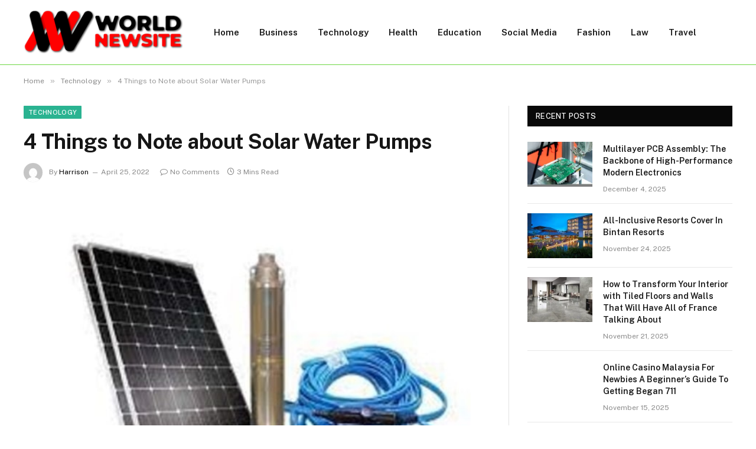

--- FILE ---
content_type: text/html; charset=UTF-8
request_url: https://worldnewsite.com/4-things-to-note-about-solar-water-pumps/
body_size: 13135
content:

<!DOCTYPE html>
<html dir="ltr" lang="en-US" class="s-light site-s-light">

<head>

	<meta charset="UTF-8" />
	<meta name="viewport" content="width=device-width, initial-scale=1" />
	<title>4 Things to Note about Solar Water Pumps | WorldNewSite</title><link rel="preload" as="image" imagesrcset="https://worldnewsite.com/wp-content/uploads/2022/04/4-Things-to-Note-about-Solar-Water-Pumps.jpg" imagesizes="(max-width: 788px) 100vw, 788px" /><link rel="preload" as="font" href="https://worldnewsite.com/wp-content/themes/smart-mag/css/icons/fonts/ts-icons.woff2?v2.8" type="font/woff2" crossorigin="anonymous" />
    <style>
        #wpadminbar #wp-admin-bar-p404_free_top_button .ab-icon:before {
            content: "\f103";
            color: red;
            top: 2px;
        }
    </style>

		<!-- All in One SEO 4.9.3 - aioseo.com -->
	<meta name="robots" content="max-snippet:-1, max-image-preview:large, max-video-preview:-1" />
	<meta name="author" content="Harrison"/>
	<link rel="canonical" href="https://worldnewsite.com/4-things-to-note-about-solar-water-pumps/" />
	<meta name="generator" content="All in One SEO (AIOSEO) 4.9.3" />
		<script type="application/ld+json" class="aioseo-schema">
			{"@context":"https:\/\/schema.org","@graph":[{"@type":"Article","@id":"https:\/\/worldnewsite.com\/4-things-to-note-about-solar-water-pumps\/#article","name":"4 Things to Note about Solar Water Pumps | WorldNewSite","headline":"4 Things to Note about Solar Water Pumps","author":{"@id":"https:\/\/worldnewsite.com\/author\/harrison\/#author"},"publisher":{"@id":"https:\/\/worldnewsite.com\/#organization"},"image":{"@type":"ImageObject","url":"https:\/\/worldnewsite.com\/wp-content\/uploads\/2022\/04\/4-Things-to-Note-about-Solar-Water-Pumps.jpg","width":784,"height":421},"datePublished":"2022-04-25T01:14:36+06:00","dateModified":"2022-04-25T01:14:36+06:00","inLanguage":"en-US","mainEntityOfPage":{"@id":"https:\/\/worldnewsite.com\/4-things-to-note-about-solar-water-pumps\/#webpage"},"isPartOf":{"@id":"https:\/\/worldnewsite.com\/4-things-to-note-about-solar-water-pumps\/#webpage"},"articleSection":"Technology"},{"@type":"BreadcrumbList","@id":"https:\/\/worldnewsite.com\/4-things-to-note-about-solar-water-pumps\/#breadcrumblist","itemListElement":[{"@type":"ListItem","@id":"https:\/\/worldnewsite.com#listItem","position":1,"name":"Home","item":"https:\/\/worldnewsite.com","nextItem":{"@type":"ListItem","@id":"https:\/\/worldnewsite.com\/category\/technology\/#listItem","name":"Technology"}},{"@type":"ListItem","@id":"https:\/\/worldnewsite.com\/category\/technology\/#listItem","position":2,"name":"Technology","item":"https:\/\/worldnewsite.com\/category\/technology\/","nextItem":{"@type":"ListItem","@id":"https:\/\/worldnewsite.com\/4-things-to-note-about-solar-water-pumps\/#listItem","name":"4 Things to Note about Solar Water Pumps"},"previousItem":{"@type":"ListItem","@id":"https:\/\/worldnewsite.com#listItem","name":"Home"}},{"@type":"ListItem","@id":"https:\/\/worldnewsite.com\/4-things-to-note-about-solar-water-pumps\/#listItem","position":3,"name":"4 Things to Note about Solar Water Pumps","previousItem":{"@type":"ListItem","@id":"https:\/\/worldnewsite.com\/category\/technology\/#listItem","name":"Technology"}}]},{"@type":"Organization","@id":"https:\/\/worldnewsite.com\/#organization","name":"WorldNewSite","description":"Update News","url":"https:\/\/worldnewsite.com\/"},{"@type":"Person","@id":"https:\/\/worldnewsite.com\/author\/harrison\/#author","url":"https:\/\/worldnewsite.com\/author\/harrison\/","name":"Harrison","image":{"@type":"ImageObject","@id":"https:\/\/worldnewsite.com\/4-things-to-note-about-solar-water-pumps\/#authorImage","url":"https:\/\/secure.gravatar.com\/avatar\/6a079dc3a6606996a55fcb46ecd25d1338fc3c9c0c35c257e9f6fce26a37eaa5?s=96&d=mm&r=g","width":96,"height":96,"caption":"Harrison"}},{"@type":"WebPage","@id":"https:\/\/worldnewsite.com\/4-things-to-note-about-solar-water-pumps\/#webpage","url":"https:\/\/worldnewsite.com\/4-things-to-note-about-solar-water-pumps\/","name":"4 Things to Note about Solar Water Pumps | WorldNewSite","inLanguage":"en-US","isPartOf":{"@id":"https:\/\/worldnewsite.com\/#website"},"breadcrumb":{"@id":"https:\/\/worldnewsite.com\/4-things-to-note-about-solar-water-pumps\/#breadcrumblist"},"author":{"@id":"https:\/\/worldnewsite.com\/author\/harrison\/#author"},"creator":{"@id":"https:\/\/worldnewsite.com\/author\/harrison\/#author"},"image":{"@type":"ImageObject","url":"https:\/\/worldnewsite.com\/wp-content\/uploads\/2022\/04\/4-Things-to-Note-about-Solar-Water-Pumps.jpg","@id":"https:\/\/worldnewsite.com\/4-things-to-note-about-solar-water-pumps\/#mainImage","width":784,"height":421},"primaryImageOfPage":{"@id":"https:\/\/worldnewsite.com\/4-things-to-note-about-solar-water-pumps\/#mainImage"},"datePublished":"2022-04-25T01:14:36+06:00","dateModified":"2022-04-25T01:14:36+06:00"},{"@type":"WebSite","@id":"https:\/\/worldnewsite.com\/#website","url":"https:\/\/worldnewsite.com\/","name":"WorldNewSite","description":"Update News","inLanguage":"en-US","publisher":{"@id":"https:\/\/worldnewsite.com\/#organization"}}]}
		</script>
		<!-- All in One SEO -->

<link rel='dns-prefetch' href='//fonts.googleapis.com' />
<link rel="alternate" type="application/rss+xml" title="WorldNewSite &raquo; Feed" href="https://worldnewsite.com/feed/" />
<link rel="alternate" type="application/rss+xml" title="WorldNewSite &raquo; Comments Feed" href="https://worldnewsite.com/comments/feed/" />
<link rel="alternate" type="application/rss+xml" title="WorldNewSite &raquo; 4 Things to Note about Solar Water Pumps Comments Feed" href="https://worldnewsite.com/4-things-to-note-about-solar-water-pumps/feed/" />
<link rel="alternate" title="oEmbed (JSON)" type="application/json+oembed" href="https://worldnewsite.com/wp-json/oembed/1.0/embed?url=https%3A%2F%2Fworldnewsite.com%2F4-things-to-note-about-solar-water-pumps%2F" />
<link rel="alternate" title="oEmbed (XML)" type="text/xml+oembed" href="https://worldnewsite.com/wp-json/oembed/1.0/embed?url=https%3A%2F%2Fworldnewsite.com%2F4-things-to-note-about-solar-water-pumps%2F&#038;format=xml" />
<style id='wp-img-auto-sizes-contain-inline-css' type='text/css'>
img:is([sizes=auto i],[sizes^="auto," i]){contain-intrinsic-size:3000px 1500px}
/*# sourceURL=wp-img-auto-sizes-contain-inline-css */
</style>
<style id='wp-emoji-styles-inline-css' type='text/css'>

	img.wp-smiley, img.emoji {
		display: inline !important;
		border: none !important;
		box-shadow: none !important;
		height: 1em !important;
		width: 1em !important;
		margin: 0 0.07em !important;
		vertical-align: -0.1em !important;
		background: none !important;
		padding: 0 !important;
	}
/*# sourceURL=wp-emoji-styles-inline-css */
</style>
<link rel='stylesheet' id='wp-block-library-css' href='https://worldnewsite.com/wp-includes/css/dist/block-library/style.min.css?ver=6.9' type='text/css' media='all' />
<style id='global-styles-inline-css' type='text/css'>
:root{--wp--preset--aspect-ratio--square: 1;--wp--preset--aspect-ratio--4-3: 4/3;--wp--preset--aspect-ratio--3-4: 3/4;--wp--preset--aspect-ratio--3-2: 3/2;--wp--preset--aspect-ratio--2-3: 2/3;--wp--preset--aspect-ratio--16-9: 16/9;--wp--preset--aspect-ratio--9-16: 9/16;--wp--preset--color--black: #000000;--wp--preset--color--cyan-bluish-gray: #abb8c3;--wp--preset--color--white: #ffffff;--wp--preset--color--pale-pink: #f78da7;--wp--preset--color--vivid-red: #cf2e2e;--wp--preset--color--luminous-vivid-orange: #ff6900;--wp--preset--color--luminous-vivid-amber: #fcb900;--wp--preset--color--light-green-cyan: #7bdcb5;--wp--preset--color--vivid-green-cyan: #00d084;--wp--preset--color--pale-cyan-blue: #8ed1fc;--wp--preset--color--vivid-cyan-blue: #0693e3;--wp--preset--color--vivid-purple: #9b51e0;--wp--preset--gradient--vivid-cyan-blue-to-vivid-purple: linear-gradient(135deg,rgb(6,147,227) 0%,rgb(155,81,224) 100%);--wp--preset--gradient--light-green-cyan-to-vivid-green-cyan: linear-gradient(135deg,rgb(122,220,180) 0%,rgb(0,208,130) 100%);--wp--preset--gradient--luminous-vivid-amber-to-luminous-vivid-orange: linear-gradient(135deg,rgb(252,185,0) 0%,rgb(255,105,0) 100%);--wp--preset--gradient--luminous-vivid-orange-to-vivid-red: linear-gradient(135deg,rgb(255,105,0) 0%,rgb(207,46,46) 100%);--wp--preset--gradient--very-light-gray-to-cyan-bluish-gray: linear-gradient(135deg,rgb(238,238,238) 0%,rgb(169,184,195) 100%);--wp--preset--gradient--cool-to-warm-spectrum: linear-gradient(135deg,rgb(74,234,220) 0%,rgb(151,120,209) 20%,rgb(207,42,186) 40%,rgb(238,44,130) 60%,rgb(251,105,98) 80%,rgb(254,248,76) 100%);--wp--preset--gradient--blush-light-purple: linear-gradient(135deg,rgb(255,206,236) 0%,rgb(152,150,240) 100%);--wp--preset--gradient--blush-bordeaux: linear-gradient(135deg,rgb(254,205,165) 0%,rgb(254,45,45) 50%,rgb(107,0,62) 100%);--wp--preset--gradient--luminous-dusk: linear-gradient(135deg,rgb(255,203,112) 0%,rgb(199,81,192) 50%,rgb(65,88,208) 100%);--wp--preset--gradient--pale-ocean: linear-gradient(135deg,rgb(255,245,203) 0%,rgb(182,227,212) 50%,rgb(51,167,181) 100%);--wp--preset--gradient--electric-grass: linear-gradient(135deg,rgb(202,248,128) 0%,rgb(113,206,126) 100%);--wp--preset--gradient--midnight: linear-gradient(135deg,rgb(2,3,129) 0%,rgb(40,116,252) 100%);--wp--preset--font-size--small: 13px;--wp--preset--font-size--medium: 20px;--wp--preset--font-size--large: 36px;--wp--preset--font-size--x-large: 42px;--wp--preset--spacing--20: 0.44rem;--wp--preset--spacing--30: 0.67rem;--wp--preset--spacing--40: 1rem;--wp--preset--spacing--50: 1.5rem;--wp--preset--spacing--60: 2.25rem;--wp--preset--spacing--70: 3.38rem;--wp--preset--spacing--80: 5.06rem;--wp--preset--shadow--natural: 6px 6px 9px rgba(0, 0, 0, 0.2);--wp--preset--shadow--deep: 12px 12px 50px rgba(0, 0, 0, 0.4);--wp--preset--shadow--sharp: 6px 6px 0px rgba(0, 0, 0, 0.2);--wp--preset--shadow--outlined: 6px 6px 0px -3px rgb(255, 255, 255), 6px 6px rgb(0, 0, 0);--wp--preset--shadow--crisp: 6px 6px 0px rgb(0, 0, 0);}:where(.is-layout-flex){gap: 0.5em;}:where(.is-layout-grid){gap: 0.5em;}body .is-layout-flex{display: flex;}.is-layout-flex{flex-wrap: wrap;align-items: center;}.is-layout-flex > :is(*, div){margin: 0;}body .is-layout-grid{display: grid;}.is-layout-grid > :is(*, div){margin: 0;}:where(.wp-block-columns.is-layout-flex){gap: 2em;}:where(.wp-block-columns.is-layout-grid){gap: 2em;}:where(.wp-block-post-template.is-layout-flex){gap: 1.25em;}:where(.wp-block-post-template.is-layout-grid){gap: 1.25em;}.has-black-color{color: var(--wp--preset--color--black) !important;}.has-cyan-bluish-gray-color{color: var(--wp--preset--color--cyan-bluish-gray) !important;}.has-white-color{color: var(--wp--preset--color--white) !important;}.has-pale-pink-color{color: var(--wp--preset--color--pale-pink) !important;}.has-vivid-red-color{color: var(--wp--preset--color--vivid-red) !important;}.has-luminous-vivid-orange-color{color: var(--wp--preset--color--luminous-vivid-orange) !important;}.has-luminous-vivid-amber-color{color: var(--wp--preset--color--luminous-vivid-amber) !important;}.has-light-green-cyan-color{color: var(--wp--preset--color--light-green-cyan) !important;}.has-vivid-green-cyan-color{color: var(--wp--preset--color--vivid-green-cyan) !important;}.has-pale-cyan-blue-color{color: var(--wp--preset--color--pale-cyan-blue) !important;}.has-vivid-cyan-blue-color{color: var(--wp--preset--color--vivid-cyan-blue) !important;}.has-vivid-purple-color{color: var(--wp--preset--color--vivid-purple) !important;}.has-black-background-color{background-color: var(--wp--preset--color--black) !important;}.has-cyan-bluish-gray-background-color{background-color: var(--wp--preset--color--cyan-bluish-gray) !important;}.has-white-background-color{background-color: var(--wp--preset--color--white) !important;}.has-pale-pink-background-color{background-color: var(--wp--preset--color--pale-pink) !important;}.has-vivid-red-background-color{background-color: var(--wp--preset--color--vivid-red) !important;}.has-luminous-vivid-orange-background-color{background-color: var(--wp--preset--color--luminous-vivid-orange) !important;}.has-luminous-vivid-amber-background-color{background-color: var(--wp--preset--color--luminous-vivid-amber) !important;}.has-light-green-cyan-background-color{background-color: var(--wp--preset--color--light-green-cyan) !important;}.has-vivid-green-cyan-background-color{background-color: var(--wp--preset--color--vivid-green-cyan) !important;}.has-pale-cyan-blue-background-color{background-color: var(--wp--preset--color--pale-cyan-blue) !important;}.has-vivid-cyan-blue-background-color{background-color: var(--wp--preset--color--vivid-cyan-blue) !important;}.has-vivid-purple-background-color{background-color: var(--wp--preset--color--vivid-purple) !important;}.has-black-border-color{border-color: var(--wp--preset--color--black) !important;}.has-cyan-bluish-gray-border-color{border-color: var(--wp--preset--color--cyan-bluish-gray) !important;}.has-white-border-color{border-color: var(--wp--preset--color--white) !important;}.has-pale-pink-border-color{border-color: var(--wp--preset--color--pale-pink) !important;}.has-vivid-red-border-color{border-color: var(--wp--preset--color--vivid-red) !important;}.has-luminous-vivid-orange-border-color{border-color: var(--wp--preset--color--luminous-vivid-orange) !important;}.has-luminous-vivid-amber-border-color{border-color: var(--wp--preset--color--luminous-vivid-amber) !important;}.has-light-green-cyan-border-color{border-color: var(--wp--preset--color--light-green-cyan) !important;}.has-vivid-green-cyan-border-color{border-color: var(--wp--preset--color--vivid-green-cyan) !important;}.has-pale-cyan-blue-border-color{border-color: var(--wp--preset--color--pale-cyan-blue) !important;}.has-vivid-cyan-blue-border-color{border-color: var(--wp--preset--color--vivid-cyan-blue) !important;}.has-vivid-purple-border-color{border-color: var(--wp--preset--color--vivid-purple) !important;}.has-vivid-cyan-blue-to-vivid-purple-gradient-background{background: var(--wp--preset--gradient--vivid-cyan-blue-to-vivid-purple) !important;}.has-light-green-cyan-to-vivid-green-cyan-gradient-background{background: var(--wp--preset--gradient--light-green-cyan-to-vivid-green-cyan) !important;}.has-luminous-vivid-amber-to-luminous-vivid-orange-gradient-background{background: var(--wp--preset--gradient--luminous-vivid-amber-to-luminous-vivid-orange) !important;}.has-luminous-vivid-orange-to-vivid-red-gradient-background{background: var(--wp--preset--gradient--luminous-vivid-orange-to-vivid-red) !important;}.has-very-light-gray-to-cyan-bluish-gray-gradient-background{background: var(--wp--preset--gradient--very-light-gray-to-cyan-bluish-gray) !important;}.has-cool-to-warm-spectrum-gradient-background{background: var(--wp--preset--gradient--cool-to-warm-spectrum) !important;}.has-blush-light-purple-gradient-background{background: var(--wp--preset--gradient--blush-light-purple) !important;}.has-blush-bordeaux-gradient-background{background: var(--wp--preset--gradient--blush-bordeaux) !important;}.has-luminous-dusk-gradient-background{background: var(--wp--preset--gradient--luminous-dusk) !important;}.has-pale-ocean-gradient-background{background: var(--wp--preset--gradient--pale-ocean) !important;}.has-electric-grass-gradient-background{background: var(--wp--preset--gradient--electric-grass) !important;}.has-midnight-gradient-background{background: var(--wp--preset--gradient--midnight) !important;}.has-small-font-size{font-size: var(--wp--preset--font-size--small) !important;}.has-medium-font-size{font-size: var(--wp--preset--font-size--medium) !important;}.has-large-font-size{font-size: var(--wp--preset--font-size--large) !important;}.has-x-large-font-size{font-size: var(--wp--preset--font-size--x-large) !important;}
/*# sourceURL=global-styles-inline-css */
</style>

<style id='classic-theme-styles-inline-css' type='text/css'>
/*! This file is auto-generated */
.wp-block-button__link{color:#fff;background-color:#32373c;border-radius:9999px;box-shadow:none;text-decoration:none;padding:calc(.667em + 2px) calc(1.333em + 2px);font-size:1.125em}.wp-block-file__button{background:#32373c;color:#fff;text-decoration:none}
/*# sourceURL=/wp-includes/css/classic-themes.min.css */
</style>
<link rel='stylesheet' id='smartmag-core-css' href='https://worldnewsite.com/wp-content/themes/smart-mag/style.css?ver=9.5.0' type='text/css' media='all' />
<style id='smartmag-core-inline-css' type='text/css'>
.smart-head-main .smart-head-mid { border-bottom-width: 1px; border-bottom-color: #6cd642; }
.lower-footer { color: #e5e5e5; }


/*# sourceURL=smartmag-core-inline-css */
</style>
<link rel='stylesheet' id='smartmag-fonts-css' href='https://fonts.googleapis.com/css?family=Public+Sans%3A400%2C400i%2C500%2C600%2C700' type='text/css' media='all' />
<link rel='stylesheet' id='smartmag-magnific-popup-css' href='https://worldnewsite.com/wp-content/themes/smart-mag/css/lightbox.css?ver=9.5.0' type='text/css' media='all' />
<link rel='stylesheet' id='smartmag-icons-css' href='https://worldnewsite.com/wp-content/themes/smart-mag/css/icons/icons.css?ver=9.5.0' type='text/css' media='all' />
<script type="text/javascript" src="https://worldnewsite.com/wp-includes/js/jquery/jquery.min.js?ver=3.7.1" id="jquery-core-js"></script>
<script type="text/javascript" src="https://worldnewsite.com/wp-includes/js/jquery/jquery-migrate.min.js?ver=3.4.1" id="jquery-migrate-js"></script>
<link rel="https://api.w.org/" href="https://worldnewsite.com/wp-json/" /><link rel="alternate" title="JSON" type="application/json" href="https://worldnewsite.com/wp-json/wp/v2/posts/3359" /><link rel="EditURI" type="application/rsd+xml" title="RSD" href="https://worldnewsite.com/xmlrpc.php?rsd" />
<meta name="generator" content="WordPress 6.9" />
<link rel='shortlink' href='https://worldnewsite.com/?p=3359' />

		<script>
		var BunyadSchemeKey = 'bunyad-scheme';
		(() => {
			const d = document.documentElement;
			const c = d.classList;
			var scheme = localStorage.getItem(BunyadSchemeKey);
			
			if (scheme) {
				d.dataset.origClass = c;
				scheme === 'dark' ? c.remove('s-light', 'site-s-light') : c.remove('s-dark', 'site-s-dark');
				c.add('site-s-' + scheme, 's-' + scheme);
			}
		})();
		</script>
		<meta name="generator" content="Elementor 3.24.7; features: e_font_icon_svg, additional_custom_breakpoints; settings: css_print_method-external, google_font-enabled, font_display-swap">
			<style>
				.e-con.e-parent:nth-of-type(n+4):not(.e-lazyloaded):not(.e-no-lazyload),
				.e-con.e-parent:nth-of-type(n+4):not(.e-lazyloaded):not(.e-no-lazyload) * {
					background-image: none !important;
				}
				@media screen and (max-height: 1024px) {
					.e-con.e-parent:nth-of-type(n+3):not(.e-lazyloaded):not(.e-no-lazyload),
					.e-con.e-parent:nth-of-type(n+3):not(.e-lazyloaded):not(.e-no-lazyload) * {
						background-image: none !important;
					}
				}
				@media screen and (max-height: 640px) {
					.e-con.e-parent:nth-of-type(n+2):not(.e-lazyloaded):not(.e-no-lazyload),
					.e-con.e-parent:nth-of-type(n+2):not(.e-lazyloaded):not(.e-no-lazyload) * {
						background-image: none !important;
					}
				}
			</style>
			<link rel="icon" href="https://worldnewsite.com/wp-content/uploads/2024/05/cropped-worldnewsite.com_-e1706684260470-32x32.png" sizes="32x32" />
<link rel="icon" href="https://worldnewsite.com/wp-content/uploads/2024/05/cropped-worldnewsite.com_-e1706684260470-192x192.png" sizes="192x192" />
<link rel="apple-touch-icon" href="https://worldnewsite.com/wp-content/uploads/2024/05/cropped-worldnewsite.com_-e1706684260470-180x180.png" />
<meta name="msapplication-TileImage" content="https://worldnewsite.com/wp-content/uploads/2024/05/cropped-worldnewsite.com_-e1706684260470-270x270.png" />


</head>

<body class="wp-singular post-template-default single single-post postid-3359 single-format-standard wp-theme-smart-mag right-sidebar post-layout-modern post-cat-7 has-lb has-lb-sm has-sb-sep layout-normal elementor-default elementor-kit-5431">



<div class="main-wrap">

	
<div class="off-canvas-backdrop"></div>
<div class="mobile-menu-container off-canvas s-dark hide-menu-lg" id="off-canvas">

	<div class="off-canvas-head">
		<a href="#" class="close">
			<span class="visuallyhidden">Close Menu</span>
			<i class="tsi tsi-times"></i>
		</a>

		<div class="ts-logo">
			<img class="logo-mobile logo-image" src="https://worldnewsite.com/wp-content/uploads/2023/03/worldnewsite.com_-e1706684260470.png" width="135" height="39" alt="WorldNewSite"/>		</div>
	</div>

	<div class="off-canvas-content">

					<ul class="mobile-menu"></ul>
		
		
		
		<div class="spc-social-block spc-social spc-social-b smart-head-social">
		
			
				<a href="#" class="link service s-facebook" target="_blank" rel="nofollow noopener">
					<i class="icon tsi tsi-facebook"></i>					<span class="visuallyhidden">Facebook</span>
				</a>
									
			
				<a href="#" class="link service s-twitter" target="_blank" rel="nofollow noopener">
					<i class="icon tsi tsi-twitter"></i>					<span class="visuallyhidden">X (Twitter)</span>
				</a>
									
			
				<a href="#" class="link service s-instagram" target="_blank" rel="nofollow noopener">
					<i class="icon tsi tsi-instagram"></i>					<span class="visuallyhidden">Instagram</span>
				</a>
									
			
		</div>

		
	</div>

</div>
<div class="smart-head smart-head-a smart-head-main" id="smart-head" data-sticky="auto" data-sticky-type="smart" data-sticky-full>
	
	<div class="smart-head-row smart-head-mid is-light smart-head-row-full">

		<div class="inner wrap">

							
				<div class="items items-left ">
					<a href="https://worldnewsite.com/" title="WorldNewSite" rel="home" class="logo-link ts-logo logo-is-image">
		<span>
			
				
					<img src="https://worldnewsite.com/wp-content/uploads/2023/03/worldnewsite.com_-e1706684260470.png" class="logo-image" alt="WorldNewSite" width="270" height="77"/>
									 
					</span>
	</a>	<div class="nav-wrap">
		<nav class="navigation navigation-main nav-hov-a">
			<ul id="menu-home" class="menu"><li id="menu-item-105" class="menu-item menu-item-type-custom menu-item-object-custom menu-item-home menu-item-105"><a href="https://worldnewsite.com/">Home</a></li>
<li id="menu-item-5443" class="menu-item menu-item-type-taxonomy menu-item-object-category menu-cat-3 menu-item-5443"><a href="https://worldnewsite.com/category/business/">Business</a></li>
<li id="menu-item-111" class="menu-item menu-item-type-taxonomy menu-item-object-category current-post-ancestor current-menu-parent current-post-parent menu-cat-7 menu-item-111"><a href="https://worldnewsite.com/category/technology/">Technology</a></li>
<li id="menu-item-109" class="menu-item menu-item-type-taxonomy menu-item-object-category menu-cat-5 menu-item-109"><a href="https://worldnewsite.com/category/health/">Health</a></li>
<li id="menu-item-5470" class="menu-item menu-item-type-taxonomy menu-item-object-category menu-cat-4 menu-item-5470"><a href="https://worldnewsite.com/category/education/">Education</a></li>
<li id="menu-item-5446" class="menu-item menu-item-type-taxonomy menu-item-object-category menu-cat-137 menu-item-5446"><a href="https://worldnewsite.com/category/social-media/">Social Media</a></li>
<li id="menu-item-5444" class="menu-item menu-item-type-taxonomy menu-item-object-category menu-cat-133 menu-item-5444"><a href="https://worldnewsite.com/category/fashion/">Fashion</a></li>
<li id="menu-item-3328" class="menu-item menu-item-type-taxonomy menu-item-object-category menu-cat-1464 menu-item-3328"><a href="https://worldnewsite.com/category/law/">Law</a></li>
<li id="menu-item-5445" class="menu-item menu-item-type-taxonomy menu-item-object-category menu-cat-139 menu-item-5445"><a href="https://worldnewsite.com/category/travel/">Travel</a></li>
</ul>		</nav>
	</div>
				</div>

							
				<div class="items items-center empty">
								</div>

							
				<div class="items items-right empty">
								</div>

						
		</div>
	</div>

	</div>
<div class="smart-head smart-head-a smart-head-mobile" id="smart-head-mobile" data-sticky="mid" data-sticky-type="smart" data-sticky-full>
	
	<div class="smart-head-row smart-head-mid smart-head-row-3 s-dark smart-head-row-full">

		<div class="inner wrap">

							
				<div class="items items-left ">
				
<button class="offcanvas-toggle has-icon" type="button" aria-label="Menu">
	<span class="hamburger-icon hamburger-icon-a">
		<span class="inner"></span>
	</span>
</button>				</div>

							
				<div class="items items-center ">
					<a href="https://worldnewsite.com/" title="WorldNewSite" rel="home" class="logo-link ts-logo logo-is-image">
		<span>
			
									<img class="logo-mobile logo-image" src="https://worldnewsite.com/wp-content/uploads/2023/03/worldnewsite.com_-e1706684260470.png" width="135" height="39" alt="WorldNewSite"/>									 
					</span>
	</a>				</div>

							
				<div class="items items-right empty">
								</div>

						
		</div>
	</div>

	</div>
<nav class="breadcrumbs is-full-width breadcrumbs-a" id="breadcrumb"><div class="inner ts-contain "><span><a href="https://worldnewsite.com/"><span>Home</span></a></span><span class="delim">&raquo;</span><span><a href="https://worldnewsite.com/category/technology/"><span>Technology</span></a></span><span class="delim">&raquo;</span><span class="current">4 Things to Note about Solar Water Pumps</span></div></nav>
<div class="main ts-contain cf right-sidebar">
	
		

<div class="ts-row">
	<div class="col-8 main-content s-post-contain">

					<div class="the-post-header s-head-modern s-head-modern-a">
	<div class="post-meta post-meta-a post-meta-left post-meta-single has-below"><div class="post-meta-items meta-above"><span class="meta-item cat-labels">
						
						<a href="https://worldnewsite.com/category/technology/" class="category term-color-7" rel="category">Technology</a>
					</span>
					</div><h1 class="is-title post-title">4 Things to Note about Solar Water Pumps</h1><div class="post-meta-items meta-below has-author-img"><span class="meta-item post-author has-img"><img alt='Harrison' src='https://secure.gravatar.com/avatar/6a079dc3a6606996a55fcb46ecd25d1338fc3c9c0c35c257e9f6fce26a37eaa5?s=32&#038;d=mm&#038;r=g' srcset='https://secure.gravatar.com/avatar/6a079dc3a6606996a55fcb46ecd25d1338fc3c9c0c35c257e9f6fce26a37eaa5?s=64&#038;d=mm&#038;r=g 2x' class='avatar avatar-32 photo' height='32' width='32' decoding='async'/><span class="by">By</span> <a href="https://worldnewsite.com/author/harrison/" title="Posts by Harrison" rel="author">Harrison</a></span><span class="meta-item has-next-icon date"><time class="post-date" datetime="2022-04-25T01:14:36+06:00">April 25, 2022</time></span><span class="has-next-icon meta-item comments has-icon"><a href="https://worldnewsite.com/4-things-to-note-about-solar-water-pumps/#respond"><i class="tsi tsi-comment-o"></i>No Comments</a></span><span class="meta-item read-time has-icon"><i class="tsi tsi-clock"></i>3 Mins Read</span></div></div>	
	
</div>		
					<div class="single-featured">	
	<div class="featured">
				
			<a href="https://worldnewsite.com/wp-content/uploads/2022/04/4-Things-to-Note-about-Solar-Water-Pumps.jpg" class="image-link media-ratio ar-bunyad-main" title="4 Things to Note about Solar Water Pumps"><img fetchpriority="high" width="788" height="515" src="https://worldnewsite.com/wp-content/uploads/2022/04/4-Things-to-Note-about-Solar-Water-Pumps.jpg" class="attachment-bunyad-main size-bunyad-main no-lazy skip-lazy wp-post-image" alt="" sizes="(max-width: 788px) 100vw, 788px" title="4 Things to Note about Solar Water Pumps" decoding="async" /></a>		
						
			</div>

	</div>
		
		<div class="the-post s-post-modern">

			<article id="post-3359" class="post-3359 post type-post status-publish format-standard has-post-thumbnail category-technology">
				
<div class="post-content-wrap has-share-float">
						<div class="post-share-float share-float-b is-hidden spc-social-colors spc-social-colored">
	<div class="inner">
					<span class="share-text">Share</span>
		
		<div class="services">
					
		
					
		</div>
	</div>		
</div>
			
	<div class="post-content cf entry-content content-spacious">

		
				
		<p>Are you thinking of buying a solar pump? With the many types of pumps currently in the market, settling on the best one for your needs can be overwhelming. You definitely need insights, especially on pump prices. Check out these four things that determine the prices in Kenya.</p>
<p>The world is going green, and so is Kenya. The use of renewable energy is increasingly becoming the norm. It is no doubt that green energy is sustainable, cost-effective, and environmentally friendly. When it comes to water pumps, solar power is gradually replacing electricity and fuel use. Many people are turning to solar pumps to supply water for domestic or agricultural purposes.</p>
<h2><strong>What are Solar Pumps?</strong></h2>
<p>These are pumps that use energy harnessed from the sun to pump water. Unlike other pumps powered by electricity or diesel, solar pumps run on solar energy. A solar water system will consist of an electric water pump, a pump controller, and a solar array. Ideally, the system uses photovoltaic solar panels to power the electric pump.</p>
<h2><strong>Why Solar Pumps?</strong></h2>
<p>The benefits are numerous. For starters, solar energy is renewable. Once the system is up, it keeps running as long as the sun shines. More so, the panels can last for up to 25 years, thus giving you a continuous supply of water without ever having to purchase pump fuel again.</p>
<p>First, the initial installation cost is usually quite high. As previously indicated, a complete solar water system comprises an electric pump, a solar array, and a pump controller. It means that you have to budget for all three components, which can be quite costly. Again, depending on your specific power needs, the number of solar panels required for your system may vary, which could increase the cost or reduce it.</p>
<p>Secondly, the pump price is calculated based on your water needs. For instance, if your needs are purely domestic, you are likely to get a much cheaper pump than a person who intends to pump water for irrigation. Usually, your daily water needs would guide you in selecting a pump with the perfect pumping rate and choosing a solar panel with enough capacity to power the pump. Thus, before heading to the shop, do your homework and know how much water you need.</p>
<p>Thirdly, the cost is low in the long run. Yes, we did say that the initial installation cost is high; however, in comparison to other pumps, solar water pumps&#8217; maintenance and running costs are quite low. You don&#8217;t need to keep buying additional fuel for the pump. Still, the solar panels last for a long time and rarely suffer breakdowns, and the system needs very little human resources to operate.</p>
<p>Finally, the <a href="https://www.waterpumps.co.ke/solar-water-pumps-prices-in-kenya.html">solar water pump price in kenya</a> may vary based on the manufacturers. Don&#8217;t just settle on a pump based on the cost. Try to find out how the manufacturers score in other areas like pump quality, durability, and availability of technical support. As you will find out, some pumps may look very pocket friendly, yet they may fail to deliver quality work on the ground.</p>
<h2><strong>To Wrap Up </strong></h2>
<p>Green is the way to go, and solar pumps help us meet our needs yet stay green. Installation of these pumps can be quite costly. However, in the long run, it pays off. They are easy to maintain and run. Just be sure to do a background check on the pump manufacturer before purchasing one.</p>

				
		
		
		
	</div>
</div>
	
			</article>

			


	<div class="author-box">
			<section class="author-info">
	
		<img alt='' src='https://secure.gravatar.com/avatar/6a079dc3a6606996a55fcb46ecd25d1338fc3c9c0c35c257e9f6fce26a37eaa5?s=95&#038;d=mm&#038;r=g' srcset='https://secure.gravatar.com/avatar/6a079dc3a6606996a55fcb46ecd25d1338fc3c9c0c35c257e9f6fce26a37eaa5?s=190&#038;d=mm&#038;r=g 2x' class='avatar avatar-95 photo' height='95' width='95' decoding='async'/>		
		<div class="description">
			<a href="https://worldnewsite.com/author/harrison/" title="Posts by Harrison" rel="author">Harrison</a>			
			<ul class="social-icons">
							
				<li>
					<a href="https://worldnewsite.com" class="icon tsi tsi-home" title="Website"> 
						<span class="visuallyhidden">Website</span></a>				
				</li>
				
				
						</ul>
			
			<p class="bio"></p>
		</div>
		
	</section>	</div>


	<section class="related-posts">
							
							
				<div class="block-head block-head-ac block-head-a block-head-a1 is-left">

					<h4 class="heading">Related <span class="color">Posts</span></h4>					
									</div>
				
			
				<section class="block-wrap block-grid cols-gap-sm mb-none" data-id="1">

				
			<div class="block-content">
					
	<div class="loop loop-grid loop-grid-sm grid grid-3 md:grid-2 xs:grid-1">

					
<article class="l-post grid-post grid-sm-post">

	
			<div class="media">

		
			<a href="https://worldnewsite.com/working-with-interpreters-speaker-guidelines-for-better-event-communication/" class="image-link media-ratio ratio-16-9" title="Working with Interpreters: Speaker Guidelines for Better Event Communication"><span data-bgsrc="https://worldnewsite.com/wp-content/uploads/2025/10/Working-with-Interpreters-Speaker-Guidelines-for-Better-Event-Communication-450x300.webp" class="img bg-cover wp-post-image attachment-bunyad-medium size-bunyad-medium lazyload" data-bgset="https://worldnewsite.com/wp-content/uploads/2025/10/Working-with-Interpreters-Speaker-Guidelines-for-Better-Event-Communication-450x300.webp 450w, https://worldnewsite.com/wp-content/uploads/2025/10/Working-with-Interpreters-Speaker-Guidelines-for-Better-Event-Communication-768x512.webp 768w, https://worldnewsite.com/wp-content/uploads/2025/10/Working-with-Interpreters-Speaker-Guidelines-for-Better-Event-Communication.webp 900w" data-sizes="(max-width: 377px) 100vw, 377px" role="img" aria-label="Speaker Guidelines"></span></a>			
			
			
			
		
		</div>
	

	
		<div class="content">

			<div class="post-meta post-meta-a has-below"><h2 class="is-title post-title"><a href="https://worldnewsite.com/working-with-interpreters-speaker-guidelines-for-better-event-communication/">Working with Interpreters: Speaker Guidelines for Better Event Communication</a></h2><div class="post-meta-items meta-below"><span class="meta-item date"><span class="date-link"><time class="post-date" datetime="2025-10-03T12:09:44+06:00">October 3, 2025</time></span></span></div></div>			
			
			
		</div>

	
</article>					
<article class="l-post grid-post grid-sm-post">

	
			<div class="media">

		
			<a href="https://worldnewsite.com/why-digital-trust-is-the-foundation-of-modern-digital-security/" class="image-link media-ratio ratio-16-9" title="Why Digital Trust Is the Foundation of Modern Digital Security"><span data-bgsrc="https://worldnewsite.com/wp-content/uploads/2025/09/Why-Digital-Trust-Is-the-Foundation-of-Modern-Digital-Security-450x300.webp" class="img bg-cover wp-post-image attachment-bunyad-medium size-bunyad-medium lazyload" data-bgset="https://worldnewsite.com/wp-content/uploads/2025/09/Why-Digital-Trust-Is-the-Foundation-of-Modern-Digital-Security-450x300.webp 450w, https://worldnewsite.com/wp-content/uploads/2025/09/Why-Digital-Trust-Is-the-Foundation-of-Modern-Digital-Security-768x512.webp 768w, https://worldnewsite.com/wp-content/uploads/2025/09/Why-Digital-Trust-Is-the-Foundation-of-Modern-Digital-Security.webp 900w" data-sizes="(max-width: 377px) 100vw, 377px" role="img" aria-label="Digital Trust"></span></a>			
			
			
			
		
		</div>
	

	
		<div class="content">

			<div class="post-meta post-meta-a has-below"><h2 class="is-title post-title"><a href="https://worldnewsite.com/why-digital-trust-is-the-foundation-of-modern-digital-security/">Why Digital Trust Is the Foundation of Modern Digital Security</a></h2><div class="post-meta-items meta-below"><span class="meta-item date"><span class="date-link"><time class="post-date" datetime="2025-09-25T12:33:27+06:00">September 25, 2025</time></span></span></div></div>			
			
			
		</div>

	
</article>					
<article class="l-post grid-post grid-sm-post">

	
			<div class="media">

		
			<a href="https://worldnewsite.com/how-pigmentation-face-creams-help-in-fading-dark-spots-and-uneven-skin-tone/" class="image-link media-ratio ratio-16-9" title="How Pigmentation Face Creams Help In Fading Dark Spots and Uneven Skin Tone"><span data-bgsrc="https://worldnewsite.com/wp-content/uploads/2025/08/How-Pigmentation-Face-Creams-Help-In-Fading-Dark-Spots-and-Uneven-Skin-Tone-450x300.webp" class="img bg-cover wp-post-image attachment-bunyad-medium size-bunyad-medium lazyload" data-bgset="https://worldnewsite.com/wp-content/uploads/2025/08/How-Pigmentation-Face-Creams-Help-In-Fading-Dark-Spots-and-Uneven-Skin-Tone-450x300.webp 450w, https://worldnewsite.com/wp-content/uploads/2025/08/How-Pigmentation-Face-Creams-Help-In-Fading-Dark-Spots-and-Uneven-Skin-Tone-768x512.webp 768w, https://worldnewsite.com/wp-content/uploads/2025/08/How-Pigmentation-Face-Creams-Help-In-Fading-Dark-Spots-and-Uneven-Skin-Tone.webp 900w" data-sizes="(max-width: 377px) 100vw, 377px"></span></a>			
			
			
			
		
		</div>
	

	
		<div class="content">

			<div class="post-meta post-meta-a has-below"><h2 class="is-title post-title"><a href="https://worldnewsite.com/how-pigmentation-face-creams-help-in-fading-dark-spots-and-uneven-skin-tone/">How Pigmentation Face Creams Help In Fading Dark Spots and Uneven Skin Tone</a></h2><div class="post-meta-items meta-below"><span class="meta-item date"><span class="date-link"><time class="post-date" datetime="2025-08-12T15:10:22+06:00">August 12, 2025</time></span></span></div></div>			
			
			
		</div>

	
</article>		
	</div>

		
			</div>

		</section>
		
	</section>			
			<div class="comments">
							</div>

		</div>
	</div>
	
			
	
	<aside class="col-4 main-sidebar has-sep" data-sticky="1">
	
			<div class="inner theiaStickySidebar">
		
			
		<div id="smartmag-block-posts-small-2" class="widget ts-block-widget smartmag-widget-posts-small">		
		<div class="block">
					<section class="block-wrap block-posts-small block-sc mb-none" data-id="2">

			<div class="widget-title block-head block-head-ac block-head block-head-ac block-head-g is-left has-style"><h5 class="heading">Recent Posts </h5></div>	
			<div class="block-content">
				
	<div class="loop loop-small loop-small-a loop-sep loop-small-sep grid grid-1 md:grid-1 sm:grid-1 xs:grid-1">

					
<article class="l-post small-post small-a-post m-pos-left">

	
			<div class="media">

		
			<a href="https://worldnewsite.com/multilayer-pcb-assembly-the-backbone-of-high-performance-modern-electronics/" class="image-link media-ratio ar-bunyad-thumb" title="Multilayer PCB Assembly: The Backbone of High-Performance Modern Electronics"><span data-bgsrc="https://worldnewsite.com/wp-content/uploads/2025/12/Multilayer-PCB-Assembly-The-Backbone-of-High-Performance-Modern-Electronics-300x200.webp" class="img bg-cover wp-post-image attachment-medium size-medium lazyload" data-bgset="https://worldnewsite.com/wp-content/uploads/2025/12/Multilayer-PCB-Assembly-The-Backbone-of-High-Performance-Modern-Electronics-300x200.webp 300w, https://worldnewsite.com/wp-content/uploads/2025/12/Multilayer-PCB-Assembly-The-Backbone-of-High-Performance-Modern-Electronics-768x512.webp 768w, https://worldnewsite.com/wp-content/uploads/2025/12/Multilayer-PCB-Assembly-The-Backbone-of-High-Performance-Modern-Electronics-150x100.webp 150w, https://worldnewsite.com/wp-content/uploads/2025/12/Multilayer-PCB-Assembly-The-Backbone-of-High-Performance-Modern-Electronics-450x300.webp 450w, https://worldnewsite.com/wp-content/uploads/2025/12/Multilayer-PCB-Assembly-The-Backbone-of-High-Performance-Modern-Electronics.webp 900w" data-sizes="(max-width: 110px) 100vw, 110px" role="img" aria-label="Multilayer PCB Assembly The Backbone of High-Performance Modern Electronics"></span></a>			
			
			
			
		
		</div>
	

	
		<div class="content">

			<div class="post-meta post-meta-a post-meta-left has-below"><h4 class="is-title post-title"><a href="https://worldnewsite.com/multilayer-pcb-assembly-the-backbone-of-high-performance-modern-electronics/">Multilayer PCB Assembly: The Backbone of High-Performance Modern Electronics</a></h4><div class="post-meta-items meta-below"><span class="meta-item date"><span class="date-link"><time class="post-date" datetime="2025-12-04T22:45:37+06:00">December 4, 2025</time></span></span></div></div>			
			
			
		</div>

	
</article>	
					
<article class="l-post small-post small-a-post m-pos-left">

	
			<div class="media">

		
			<a href="https://worldnewsite.com/all-inclusive-resorts-cover-in-bintan-resorts/" class="image-link media-ratio ar-bunyad-thumb" title="All-Inclusive Resorts Cover In Bintan Resorts"><span data-bgsrc="https://worldnewsite.com/wp-content/uploads/2025/11/All-Inclusive-Resorts-Cover-In-Bintan-Resorts-300x200.webp" class="img bg-cover wp-post-image attachment-medium size-medium lazyload" data-bgset="https://worldnewsite.com/wp-content/uploads/2025/11/All-Inclusive-Resorts-Cover-In-Bintan-Resorts-300x200.webp 300w, https://worldnewsite.com/wp-content/uploads/2025/11/All-Inclusive-Resorts-Cover-In-Bintan-Resorts-768x512.webp 768w, https://worldnewsite.com/wp-content/uploads/2025/11/All-Inclusive-Resorts-Cover-In-Bintan-Resorts-150x100.webp 150w, https://worldnewsite.com/wp-content/uploads/2025/11/All-Inclusive-Resorts-Cover-In-Bintan-Resorts-450x300.webp 450w, https://worldnewsite.com/wp-content/uploads/2025/11/All-Inclusive-Resorts-Cover-In-Bintan-Resorts.webp 900w" data-sizes="(max-width: 110px) 100vw, 110px" role="img" aria-label="Bintan Resorts"></span></a>			
			
			
			
		
		</div>
	

	
		<div class="content">

			<div class="post-meta post-meta-a post-meta-left has-below"><h4 class="is-title post-title"><a href="https://worldnewsite.com/all-inclusive-resorts-cover-in-bintan-resorts/">All-Inclusive Resorts Cover In Bintan Resorts</a></h4><div class="post-meta-items meta-below"><span class="meta-item date"><span class="date-link"><time class="post-date" datetime="2025-11-24T21:11:51+06:00">November 24, 2025</time></span></span></div></div>			
			
			
		</div>

	
</article>	
					
<article class="l-post small-post small-a-post m-pos-left">

	
			<div class="media">

		
			<a href="https://worldnewsite.com/how-to-transform-your-interior-with-tiled-floors-and-walls-that-will-have-all-of-france-talking-about/" class="image-link media-ratio ar-bunyad-thumb" title="How to Transform Your Interior with Tiled Floors and Walls That Will Have All of France Talking About"><span data-bgsrc="https://worldnewsite.com/wp-content/uploads/2025/11/Revolutionary-Tiling-How-to-Transform-Your-Interior-with-Tiled-Floors-and-Walls-That-Will-Have-All-of-France-Talking-About-300x200.webp" class="img bg-cover wp-post-image attachment-medium size-medium lazyload" data-bgset="https://worldnewsite.com/wp-content/uploads/2025/11/Revolutionary-Tiling-How-to-Transform-Your-Interior-with-Tiled-Floors-and-Walls-That-Will-Have-All-of-France-Talking-About-300x200.webp 300w, https://worldnewsite.com/wp-content/uploads/2025/11/Revolutionary-Tiling-How-to-Transform-Your-Interior-with-Tiled-Floors-and-Walls-That-Will-Have-All-of-France-Talking-About-768x512.webp 768w, https://worldnewsite.com/wp-content/uploads/2025/11/Revolutionary-Tiling-How-to-Transform-Your-Interior-with-Tiled-Floors-and-Walls-That-Will-Have-All-of-France-Talking-About-150x100.webp 150w, https://worldnewsite.com/wp-content/uploads/2025/11/Revolutionary-Tiling-How-to-Transform-Your-Interior-with-Tiled-Floors-and-Walls-That-Will-Have-All-of-France-Talking-About-450x300.webp 450w, https://worldnewsite.com/wp-content/uploads/2025/11/Revolutionary-Tiling-How-to-Transform-Your-Interior-with-Tiled-Floors-and-Walls-That-Will-Have-All-of-France-Talking-About.webp 900w" data-sizes="(max-width: 110px) 100vw, 110px" role="img" aria-label="Tiled Floors and Walls"></span></a>			
			
			
			
		
		</div>
	

	
		<div class="content">

			<div class="post-meta post-meta-a post-meta-left has-below"><h4 class="is-title post-title"><a href="https://worldnewsite.com/how-to-transform-your-interior-with-tiled-floors-and-walls-that-will-have-all-of-france-talking-about/">How to Transform Your Interior with Tiled Floors and Walls That Will Have All of France Talking About</a></h4><div class="post-meta-items meta-below"><span class="meta-item date"><span class="date-link"><time class="post-date" datetime="2025-11-21T10:21:11+06:00">November 21, 2025</time></span></span></div></div>			
			
			
		</div>

	
</article>	
					
<article class="l-post small-post small-a-post m-pos-left">

	
			<div class="media">

		
		</div>
	

	
		<div class="content">

			<div class="post-meta post-meta-a post-meta-left has-below"><h4 class="is-title post-title"><a href="https://worldnewsite.com/online-casino-malaysia-for-newbies-a-beginner-s/">Online Casino Malaysia For Newbies A Beginner&#8217;s Guide To Getting Began 711</a></h4><div class="post-meta-items meta-below"><span class="meta-item date"><span class="date-link"><time class="post-date" datetime="2025-11-15T06:36:29+06:00">November 15, 2025</time></span></span></div></div>			
			
			
		</div>

	
</article>	
					
<article class="l-post small-post small-a-post m-pos-left">

	
			<div class="media">

		
		</div>
	

	
		<div class="content">

			<div class="post-meta post-meta-a post-meta-left has-below"><h4 class="is-title post-title"><a href="https://worldnewsite.com/20-greatest-on-line-casinos-for-actual-cash/">20 Greatest On-line Casinos For Actual Cash November 2025 35</a></h4><div class="post-meta-items meta-below"><span class="meta-item date"><span class="date-link"><time class="post-date" datetime="2025-11-04T01:52:37+06:00">November 4, 2025</time></span></span></div></div>			
			
			
		</div>

	
</article>	
					
<article class="l-post small-post small-a-post m-pos-left">

	
			<div class="media">

		
			<a href="https://worldnewsite.com/gap-year-explorations-making-the-most-of-a-year-off-before-college/" class="image-link media-ratio ar-bunyad-thumb" title="Gap Year Explorations: Making the Most of a Year Off Before College"><span data-bgsrc="https://worldnewsite.com/wp-content/uploads/2025/10/Gap-Year-Exploration-300x200.webp" class="img bg-cover wp-post-image attachment-medium size-medium lazyload" data-bgset="https://worldnewsite.com/wp-content/uploads/2025/10/Gap-Year-Exploration-300x200.webp 300w, https://worldnewsite.com/wp-content/uploads/2025/10/Gap-Year-Exploration-768x512.webp 768w, https://worldnewsite.com/wp-content/uploads/2025/10/Gap-Year-Exploration-150x100.webp 150w, https://worldnewsite.com/wp-content/uploads/2025/10/Gap-Year-Exploration-450x300.webp 450w, https://worldnewsite.com/wp-content/uploads/2025/10/Gap-Year-Exploration.webp 900w" data-sizes="(max-width: 110px) 100vw, 110px" role="img" aria-label="Gap Year Explorations"></span></a>			
			
			
			
		
		</div>
	

	
		<div class="content">

			<div class="post-meta post-meta-a post-meta-left has-below"><h4 class="is-title post-title"><a href="https://worldnewsite.com/gap-year-explorations-making-the-most-of-a-year-off-before-college/">Gap Year Explorations: Making the Most of a Year Off Before College</a></h4><div class="post-meta-items meta-below"><span class="meta-item date"><span class="date-link"><time class="post-date" datetime="2025-10-27T23:05:01+06:00">October 27, 2025</time></span></span></div></div>			
			
			
		</div>

	
</article>	
		
	</div>

					</div>

		</section>
				</div>

		</div><div id="nav_menu-2" class="widget widget_nav_menu"><div class="widget-title block-head block-head-ac block-head block-head-ac block-head-g is-left has-style"><h5 class="heading">Categories</h5></div><div class="menu-sideber-container"><ul id="menu-sideber" class="menu"><li id="menu-item-5459" class="menu-item menu-item-type-taxonomy menu-item-object-category menu-item-5459"><a href="https://worldnewsite.com/category/news/">News</a></li>
<li id="menu-item-5447" class="menu-item menu-item-type-taxonomy menu-item-object-category menu-item-5447"><a href="https://worldnewsite.com/category/apps/">Apps</a></li>
<li id="menu-item-5448" class="menu-item menu-item-type-taxonomy menu-item-object-category menu-item-5448"><a href="https://worldnewsite.com/category/automotive/">Automotive</a></li>
<li id="menu-item-5449" class="menu-item menu-item-type-taxonomy menu-item-object-category menu-item-5449"><a href="https://worldnewsite.com/category/business/">Business</a></li>
<li id="menu-item-5450" class="menu-item menu-item-type-taxonomy menu-item-object-category menu-item-5450"><a href="https://worldnewsite.com/category/digital-marketing/">Digital Marketing</a></li>
<li id="menu-item-5451" class="menu-item menu-item-type-taxonomy menu-item-object-category menu-item-5451"><a href="https://worldnewsite.com/category/education/">Education</a></li>
<li id="menu-item-5452" class="menu-item menu-item-type-taxonomy menu-item-object-category menu-item-5452"><a href="https://worldnewsite.com/category/entertainment/">Entertainment</a></li>
<li id="menu-item-5453" class="menu-item menu-item-type-taxonomy menu-item-object-category menu-item-5453"><a href="https://worldnewsite.com/category/fashion/">Fashion</a></li>
<li id="menu-item-5454" class="menu-item menu-item-type-taxonomy menu-item-object-category menu-item-5454"><a href="https://worldnewsite.com/category/food/">Food</a></li>
<li id="menu-item-5455" class="menu-item menu-item-type-taxonomy menu-item-object-category menu-item-5455"><a href="https://worldnewsite.com/category/health/">Health</a></li>
<li id="menu-item-5456" class="menu-item menu-item-type-taxonomy menu-item-object-category menu-item-5456"><a href="https://worldnewsite.com/category/home-improvement/">Home Improvement</a></li>
<li id="menu-item-5457" class="menu-item menu-item-type-taxonomy menu-item-object-category menu-item-5457"><a href="https://worldnewsite.com/category/law/">Law</a></li>
<li id="menu-item-5458" class="menu-item menu-item-type-taxonomy menu-item-object-category menu-item-5458"><a href="https://worldnewsite.com/category/lifestyle/">Lifestyle</a></li>
<li id="menu-item-5460" class="menu-item menu-item-type-taxonomy menu-item-object-category menu-item-5460"><a href="https://worldnewsite.com/category/pet/">Pet</a></li>
<li id="menu-item-5461" class="menu-item menu-item-type-taxonomy menu-item-object-category menu-item-5461"><a href="https://worldnewsite.com/category/social-media/">Social Media</a></li>
<li id="menu-item-5462" class="menu-item menu-item-type-taxonomy menu-item-object-category current-post-ancestor current-menu-parent current-post-parent menu-item-5462"><a href="https://worldnewsite.com/category/technology/">Technology</a></li>
<li id="menu-item-5463" class="menu-item menu-item-type-taxonomy menu-item-object-category menu-item-5463"><a href="https://worldnewsite.com/category/travel/">Travel</a></li>
</ul></div></div>		</div>
	
	</aside>
	
</div>
	</div>

			<footer class="main-footer cols-gap-lg footer-bold s-dark">

					
	
			<div class="lower-footer bold-footer-lower">
			<div class="ts-contain inner">

				

				
											
						<div class="links">
							<div class="menu-footer-container"><ul id="menu-footer" class="menu"><li id="menu-item-116" class="menu-item menu-item-type-post_type menu-item-object-page menu-item-116"><a href="https://worldnewsite.com/contact-us/">Contact us</a></li>
<li id="menu-item-3631" class="menu-item menu-item-type-custom menu-item-object-custom menu-item-3631"><a href="https://worldnewsite.com/privacy-policy/">Privacy Policy</a></li>
</ul></div>						</div>
						
				
				<div class="copyright">
					<b> Worldnewsite.com &copy; 2026, All Rights Reserved</b>				</div>
			</div>
		</div>		
			</footer>
		
	
</div><!-- .main-wrap -->



	<div class="search-modal-wrap" data-scheme="dark">
		<div class="search-modal-box" role="dialog" aria-modal="true">

			<form method="get" class="search-form" action="https://worldnewsite.com/">
				<input type="search" class="search-field live-search-query" name="s" placeholder="Search..." value="" required />

				<button type="submit" class="search-submit visuallyhidden">Submit</button>

				<p class="message">
					Type above and press <em>Enter</em> to search. Press <em>Esc</em> to cancel.				</p>
						
			</form>

		</div>
	</div>


<script type="speculationrules">
{"prefetch":[{"source":"document","where":{"and":[{"href_matches":"/*"},{"not":{"href_matches":["/wp-*.php","/wp-admin/*","/wp-content/uploads/*","/wp-content/*","/wp-content/plugins/*","/wp-content/themes/smart-mag/*","/*\\?(.+)"]}},{"not":{"selector_matches":"a[rel~=\"nofollow\"]"}},{"not":{"selector_matches":".no-prefetch, .no-prefetch a"}}]},"eagerness":"conservative"}]}
</script>
<script type="application/ld+json">{"@context":"http:\/\/schema.org","@type":"Article","headline":"4 Things to Note about Solar Water Pumps","url":"https:\/\/worldnewsite.com\/4-things-to-note-about-solar-water-pumps\/","image":{"@type":"ImageObject","url":"https:\/\/worldnewsite.com\/wp-content\/uploads\/2022\/04\/4-Things-to-Note-about-Solar-Water-Pumps.jpg","width":784,"height":421},"datePublished":"2022-04-25T01:14:36+06:00","dateModified":"2022-04-25T01:14:36+06:00","author":{"@type":"Person","name":"Harrison"},"publisher":{"@type":"Organization","name":"WorldNewSite","sameAs":"https:\/\/worldnewsite.com","logo":{"@type":"ImageObject","url":"https:\/\/worldnewsite.com\/wp-content\/uploads\/2023\/03\/worldnewsite.com_-e1706684260470.png"}},"mainEntityOfPage":{"@type":"WebPage","@id":"https:\/\/worldnewsite.com\/4-things-to-note-about-solar-water-pumps\/"}}</script>
			<script type='text/javascript'>
				const lazyloadRunObserver = () => {
					const lazyloadBackgrounds = document.querySelectorAll( `.e-con.e-parent:not(.e-lazyloaded)` );
					const lazyloadBackgroundObserver = new IntersectionObserver( ( entries ) => {
						entries.forEach( ( entry ) => {
							if ( entry.isIntersecting ) {
								let lazyloadBackground = entry.target;
								if( lazyloadBackground ) {
									lazyloadBackground.classList.add( 'e-lazyloaded' );
								}
								lazyloadBackgroundObserver.unobserve( entry.target );
							}
						});
					}, { rootMargin: '200px 0px 200px 0px' } );
					lazyloadBackgrounds.forEach( ( lazyloadBackground ) => {
						lazyloadBackgroundObserver.observe( lazyloadBackground );
					} );
				};
				const events = [
					'DOMContentLoaded',
					'elementor/lazyload/observe',
				];
				events.forEach( ( event ) => {
					document.addEventListener( event, lazyloadRunObserver );
				} );
			</script>
			<script type="application/ld+json">{"@context":"https:\/\/schema.org","@type":"BreadcrumbList","itemListElement":[{"@type":"ListItem","position":1,"item":{"@type":"WebPage","@id":"https:\/\/worldnewsite.com\/","name":"Home"}},{"@type":"ListItem","position":2,"item":{"@type":"WebPage","@id":"https:\/\/worldnewsite.com\/category\/technology\/","name":"Technology"}},{"@type":"ListItem","position":3,"item":{"@type":"WebPage","@id":"https:\/\/worldnewsite.com\/4-things-to-note-about-solar-water-pumps\/","name":"4 Things to Note about Solar Water Pumps"}}]}</script>
<script type="text/javascript" id="smartmag-lazyload-js-extra">
/* <![CDATA[ */
var BunyadLazy = {"type":"normal"};
//# sourceURL=smartmag-lazyload-js-extra
/* ]]> */
</script>
<script type="text/javascript" src="https://worldnewsite.com/wp-content/themes/smart-mag/js/lazyload.js?ver=9.5.0" id="smartmag-lazyload-js"></script>
<script type="text/javascript" src="https://worldnewsite.com/wp-content/themes/smart-mag/js/jquery.mfp-lightbox.js?ver=9.5.0" id="magnific-popup-js"></script>
<script type="text/javascript" src="https://worldnewsite.com/wp-content/themes/smart-mag/js/jquery.sticky-sidebar.js?ver=9.5.0" id="theia-sticky-sidebar-js"></script>
<script type="text/javascript" id="smartmag-theme-js-extra">
/* <![CDATA[ */
var Bunyad = {"ajaxurl":"https://worldnewsite.com/wp-admin/admin-ajax.php"};
//# sourceURL=smartmag-theme-js-extra
/* ]]> */
</script>
<script type="text/javascript" src="https://worldnewsite.com/wp-content/themes/smart-mag/js/theme.js?ver=9.5.0" id="smartmag-theme-js"></script>
<script type="text/javascript" src="https://worldnewsite.com/wp-content/themes/smart-mag/js/float-share.js?ver=9.5.0" id="smartmag-float-share-js"></script>
<script type="text/javascript" src="https://worldnewsite.com/wp-includes/js/comment-reply.min.js?ver=6.9" id="comment-reply-js" async="async" data-wp-strategy="async" fetchpriority="low"></script>
<script id="wp-emoji-settings" type="application/json">
{"baseUrl":"https://s.w.org/images/core/emoji/17.0.2/72x72/","ext":".png","svgUrl":"https://s.w.org/images/core/emoji/17.0.2/svg/","svgExt":".svg","source":{"concatemoji":"https://worldnewsite.com/wp-includes/js/wp-emoji-release.min.js?ver=6.9"}}
</script>
<script type="module">
/* <![CDATA[ */
/*! This file is auto-generated */
const a=JSON.parse(document.getElementById("wp-emoji-settings").textContent),o=(window._wpemojiSettings=a,"wpEmojiSettingsSupports"),s=["flag","emoji"];function i(e){try{var t={supportTests:e,timestamp:(new Date).valueOf()};sessionStorage.setItem(o,JSON.stringify(t))}catch(e){}}function c(e,t,n){e.clearRect(0,0,e.canvas.width,e.canvas.height),e.fillText(t,0,0);t=new Uint32Array(e.getImageData(0,0,e.canvas.width,e.canvas.height).data);e.clearRect(0,0,e.canvas.width,e.canvas.height),e.fillText(n,0,0);const a=new Uint32Array(e.getImageData(0,0,e.canvas.width,e.canvas.height).data);return t.every((e,t)=>e===a[t])}function p(e,t){e.clearRect(0,0,e.canvas.width,e.canvas.height),e.fillText(t,0,0);var n=e.getImageData(16,16,1,1);for(let e=0;e<n.data.length;e++)if(0!==n.data[e])return!1;return!0}function u(e,t,n,a){switch(t){case"flag":return n(e,"\ud83c\udff3\ufe0f\u200d\u26a7\ufe0f","\ud83c\udff3\ufe0f\u200b\u26a7\ufe0f")?!1:!n(e,"\ud83c\udde8\ud83c\uddf6","\ud83c\udde8\u200b\ud83c\uddf6")&&!n(e,"\ud83c\udff4\udb40\udc67\udb40\udc62\udb40\udc65\udb40\udc6e\udb40\udc67\udb40\udc7f","\ud83c\udff4\u200b\udb40\udc67\u200b\udb40\udc62\u200b\udb40\udc65\u200b\udb40\udc6e\u200b\udb40\udc67\u200b\udb40\udc7f");case"emoji":return!a(e,"\ud83e\u1fac8")}return!1}function f(e,t,n,a){let r;const o=(r="undefined"!=typeof WorkerGlobalScope&&self instanceof WorkerGlobalScope?new OffscreenCanvas(300,150):document.createElement("canvas")).getContext("2d",{willReadFrequently:!0}),s=(o.textBaseline="top",o.font="600 32px Arial",{});return e.forEach(e=>{s[e]=t(o,e,n,a)}),s}function r(e){var t=document.createElement("script");t.src=e,t.defer=!0,document.head.appendChild(t)}a.supports={everything:!0,everythingExceptFlag:!0},new Promise(t=>{let n=function(){try{var e=JSON.parse(sessionStorage.getItem(o));if("object"==typeof e&&"number"==typeof e.timestamp&&(new Date).valueOf()<e.timestamp+604800&&"object"==typeof e.supportTests)return e.supportTests}catch(e){}return null}();if(!n){if("undefined"!=typeof Worker&&"undefined"!=typeof OffscreenCanvas&&"undefined"!=typeof URL&&URL.createObjectURL&&"undefined"!=typeof Blob)try{var e="postMessage("+f.toString()+"("+[JSON.stringify(s),u.toString(),c.toString(),p.toString()].join(",")+"));",a=new Blob([e],{type:"text/javascript"});const r=new Worker(URL.createObjectURL(a),{name:"wpTestEmojiSupports"});return void(r.onmessage=e=>{i(n=e.data),r.terminate(),t(n)})}catch(e){}i(n=f(s,u,c,p))}t(n)}).then(e=>{for(const n in e)a.supports[n]=e[n],a.supports.everything=a.supports.everything&&a.supports[n],"flag"!==n&&(a.supports.everythingExceptFlag=a.supports.everythingExceptFlag&&a.supports[n]);var t;a.supports.everythingExceptFlag=a.supports.everythingExceptFlag&&!a.supports.flag,a.supports.everything||((t=a.source||{}).concatemoji?r(t.concatemoji):t.wpemoji&&t.twemoji&&(r(t.twemoji),r(t.wpemoji)))});
//# sourceURL=https://worldnewsite.com/wp-includes/js/wp-emoji-loader.min.js
/* ]]> */
</script>


<script defer src="https://static.cloudflareinsights.com/beacon.min.js/vcd15cbe7772f49c399c6a5babf22c1241717689176015" integrity="sha512-ZpsOmlRQV6y907TI0dKBHq9Md29nnaEIPlkf84rnaERnq6zvWvPUqr2ft8M1aS28oN72PdrCzSjY4U6VaAw1EQ==" data-cf-beacon='{"version":"2024.11.0","token":"98ca3c4da614449da8cc93d25b2a5a00","r":1,"server_timing":{"name":{"cfCacheStatus":true,"cfEdge":true,"cfExtPri":true,"cfL4":true,"cfOrigin":true,"cfSpeedBrain":true},"location_startswith":null}}' crossorigin="anonymous"></script>
</body>
</html>